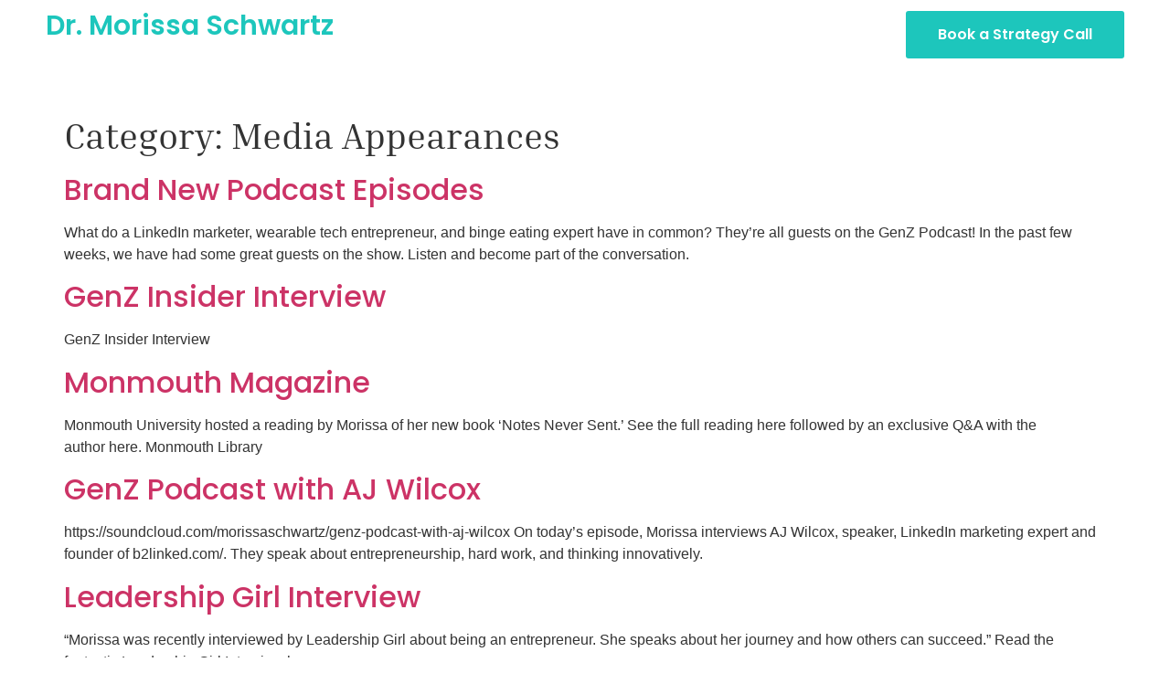

--- FILE ---
content_type: text/css
request_url: https://morissaschwartz.com/wp-content/uploads/elementor/css/post-8.css?ver=1765341192
body_size: 331
content:
.elementor-kit-8{--e-global-color-primary:#6EC1E4;--e-global-color-secondary:#54595F;--e-global-color-text:#7A7A7A;--e-global-color-accent:#61CE70;--e-global-color-a448dd0:#D8B4F8;--e-global-color-423f5b3:#D8B4F8;--e-global-color-55fff4b:#DABF07;--e-global-color-2efbc0d:#1A1A40;--e-global-color-ad8ad81:#1DC6BC;--e-global-typography-primary-font-family:"Inria Serif";--e-global-typography-primary-font-weight:600;--e-global-typography-secondary-font-family:"Inria Serif";--e-global-typography-secondary-font-weight:400;--e-global-typography-text-font-family:"Poppins";--e-global-typography-text-font-weight:400;--e-global-typography-accent-font-family:"Poppins";--e-global-typography-accent-font-weight:500;}.elementor-kit-8 e-page-transition{background-color:#FFBC7D;}.elementor-kit-8 a{font-family:"Poppins", Sans-serif;}.elementor-kit-8 h1{font-family:"Inria Serif", Sans-serif;}.elementor-kit-8 h2{font-family:"Inria Serif", Sans-serif;}.elementor-kit-8 h3{font-family:"Inria Serif", Sans-serif;}.elementor-kit-8 h4{font-family:"Inria Serif", Sans-serif;}.elementor-kit-8 h5{font-family:"Inria Serif", Sans-serif;}.elementor-section.elementor-section-boxed > .elementor-container{max-width:1140px;}.e-con{--container-max-width:1140px;}.elementor-widget:not(:last-child){margin-block-end:20px;}.elementor-element{--widgets-spacing:20px 20px;--widgets-spacing-row:20px;--widgets-spacing-column:20px;}{}h1.entry-title{display:var(--page-title-display);}.site-header .site-branding{flex-direction:column;align-items:stretch;}.site-header{padding-inline-end:0px;padding-inline-start:0px;}.site-footer .site-branding{flex-direction:column;align-items:stretch;}@media(max-width:1024px){.elementor-section.elementor-section-boxed > .elementor-container{max-width:1024px;}.e-con{--container-max-width:1024px;}}@media(max-width:767px){.elementor-section.elementor-section-boxed > .elementor-container{max-width:767px;}.e-con{--container-max-width:767px;}}

--- FILE ---
content_type: text/css
request_url: https://morissaschwartz.com/wp-content/uploads/elementor/css/post-11.css?ver=1765341193
body_size: 1051
content:
.elementor-11 .elementor-element.elementor-element-78c8e7a{--display:flex;--flex-direction:row;--container-widget-width:initial;--container-widget-height:100%;--container-widget-flex-grow:1;--container-widget-align-self:stretch;--flex-wrap-mobile:wrap;--gap:0px 0px;--row-gap:0px;--column-gap:0px;--margin-top:0px;--margin-bottom:0px;--margin-left:0px;--margin-right:0px;--padding-top:12px;--padding-bottom:12px;--padding-left:50px;--padding-right:0px;}.elementor-11 .elementor-element.elementor-element-db63143{--display:flex;--flex-direction:column;--container-widget-width:100%;--container-widget-height:initial;--container-widget-flex-grow:0;--container-widget-align-self:initial;--flex-wrap-mobile:wrap;--justify-content:center;--margin-top:0px;--margin-bottom:0px;--margin-left:0px;--margin-right:0px;--padding-top:0px;--padding-bottom:0px;--padding-left:0px;--padding-right:0px;}.elementor-widget-heading .elementor-heading-title{font-family:var( --e-global-typography-primary-font-family ), Sans-serif;font-weight:var( --e-global-typography-primary-font-weight );color:var( --e-global-color-primary );}.elementor-11 .elementor-element.elementor-element-8dfe525{z-index:1;}.elementor-11 .elementor-element.elementor-element-8dfe525 .elementor-heading-title{font-family:"Inria Serif", Sans-serif;font-size:30px;font-weight:600;color:#1DC6BC;}.elementor-11 .elementor-element.elementor-element-1915829{--display:flex;--flex-direction:column;--container-widget-width:calc( ( 1 - var( --container-widget-flex-grow ) ) * 100% );--container-widget-height:initial;--container-widget-flex-grow:0;--container-widget-align-self:initial;--flex-wrap-mobile:wrap;--justify-content:center;--align-items:center;--margin-top:0px;--margin-bottom:0px;--margin-left:0px;--margin-right:0px;--padding-top:0px;--padding-bottom:0px;--padding-left:0px;--padding-right:0px;}.elementor-11 .elementor-element.elementor-element-1915829.e-con{--flex-grow:0;--flex-shrink:0;}.elementor-widget-nav-menu .elementor-nav-menu .elementor-item{font-family:var( --e-global-typography-primary-font-family ), Sans-serif;font-weight:var( --e-global-typography-primary-font-weight );}.elementor-widget-nav-menu .elementor-nav-menu--main .elementor-item{color:var( --e-global-color-text );fill:var( --e-global-color-text );}.elementor-widget-nav-menu .elementor-nav-menu--main .elementor-item:hover,
					.elementor-widget-nav-menu .elementor-nav-menu--main .elementor-item.elementor-item-active,
					.elementor-widget-nav-menu .elementor-nav-menu--main .elementor-item.highlighted,
					.elementor-widget-nav-menu .elementor-nav-menu--main .elementor-item:focus{color:var( --e-global-color-accent );fill:var( --e-global-color-accent );}.elementor-widget-nav-menu .elementor-nav-menu--main:not(.e--pointer-framed) .elementor-item:before,
					.elementor-widget-nav-menu .elementor-nav-menu--main:not(.e--pointer-framed) .elementor-item:after{background-color:var( --e-global-color-accent );}.elementor-widget-nav-menu .e--pointer-framed .elementor-item:before,
					.elementor-widget-nav-menu .e--pointer-framed .elementor-item:after{border-color:var( --e-global-color-accent );}.elementor-widget-nav-menu{--e-nav-menu-divider-color:var( --e-global-color-text );}.elementor-widget-nav-menu .elementor-nav-menu--dropdown .elementor-item, .elementor-widget-nav-menu .elementor-nav-menu--dropdown  .elementor-sub-item{font-family:var( --e-global-typography-accent-font-family ), Sans-serif;font-weight:var( --e-global-typography-accent-font-weight );}.elementor-11 .elementor-element.elementor-element-3b97995 .elementor-menu-toggle{margin-left:auto;background-color:#1DC6BC;}.elementor-11 .elementor-element.elementor-element-3b97995 .elementor-nav-menu .elementor-item{font-family:"Poppins", Sans-serif;font-size:18px;font-weight:500;}.elementor-11 .elementor-element.elementor-element-3b97995 .elementor-nav-menu--main .elementor-item{color:#FFFFFF;fill:#FFFFFF;padding-left:15px;padding-right:15px;}.elementor-11 .elementor-element.elementor-element-3b97995 .elementor-nav-menu--main .elementor-item:hover,
					.elementor-11 .elementor-element.elementor-element-3b97995 .elementor-nav-menu--main .elementor-item.elementor-item-active,
					.elementor-11 .elementor-element.elementor-element-3b97995 .elementor-nav-menu--main .elementor-item.highlighted,
					.elementor-11 .elementor-element.elementor-element-3b97995 .elementor-nav-menu--main .elementor-item:focus{color:var( --e-global-color-ad8ad81 );fill:var( --e-global-color-ad8ad81 );}.elementor-11 .elementor-element.elementor-element-3b97995 .elementor-nav-menu--main:not(.e--pointer-framed) .elementor-item:before,
					.elementor-11 .elementor-element.elementor-element-3b97995 .elementor-nav-menu--main:not(.e--pointer-framed) .elementor-item:after{background-color:#61CE7000;}.elementor-11 .elementor-element.elementor-element-3b97995 .e--pointer-framed .elementor-item:before,
					.elementor-11 .elementor-element.elementor-element-3b97995 .e--pointer-framed .elementor-item:after{border-color:#61CE7000;}.elementor-11 .elementor-element.elementor-element-3b97995 .e--pointer-framed .elementor-item:before{border-width:0px;}.elementor-11 .elementor-element.elementor-element-3b97995 .e--pointer-framed.e--animation-draw .elementor-item:before{border-width:0 0 0px 0px;}.elementor-11 .elementor-element.elementor-element-3b97995 .e--pointer-framed.e--animation-draw .elementor-item:after{border-width:0px 0px 0 0;}.elementor-11 .elementor-element.elementor-element-3b97995 .e--pointer-framed.e--animation-corners .elementor-item:before{border-width:0px 0 0 0px;}.elementor-11 .elementor-element.elementor-element-3b97995 .e--pointer-framed.e--animation-corners .elementor-item:after{border-width:0 0px 0px 0;}.elementor-11 .elementor-element.elementor-element-3b97995 .e--pointer-underline .elementor-item:after,
					 .elementor-11 .elementor-element.elementor-element-3b97995 .e--pointer-overline .elementor-item:before,
					 .elementor-11 .elementor-element.elementor-element-3b97995 .e--pointer-double-line .elementor-item:before,
					 .elementor-11 .elementor-element.elementor-element-3b97995 .e--pointer-double-line .elementor-item:after{height:0px;}.elementor-11 .elementor-element.elementor-element-3b97995 .elementor-nav-menu--dropdown a, .elementor-11 .elementor-element.elementor-element-3b97995 .elementor-menu-toggle{color:#FFFFFF;fill:#FFFFFF;}.elementor-11 .elementor-element.elementor-element-3b97995 .elementor-nav-menu--dropdown{background-color:#1DC6BC;}.elementor-11 .elementor-element.elementor-element-3b97995 .elementor-nav-menu--dropdown a:hover,
					.elementor-11 .elementor-element.elementor-element-3b97995 .elementor-nav-menu--dropdown a.elementor-item-active,
					.elementor-11 .elementor-element.elementor-element-3b97995 .elementor-nav-menu--dropdown a.highlighted{background-color:#2C2C2C;}.elementor-11 .elementor-element.elementor-element-3b97995 .elementor-nav-menu--dropdown a.elementor-item-active{color:#FFFFFF;background-color:#000000;}.elementor-11 .elementor-element.elementor-element-3b97995 div.elementor-menu-toggle{color:#FFFFFF;}.elementor-11 .elementor-element.elementor-element-3b97995 div.elementor-menu-toggle svg{fill:#FFFFFF;}.elementor-11 .elementor-element.elementor-element-090b765{--display:flex;--flex-direction:column;--container-widget-width:100%;--container-widget-height:initial;--container-widget-flex-grow:0;--container-widget-align-self:initial;--flex-wrap-mobile:wrap;--justify-content:center;--margin-top:0px;--margin-bottom:0px;--margin-left:0px;--margin-right:0px;--padding-top:0px;--padding-bottom:0px;--padding-left:0px;--padding-right:0px;}.elementor-11 .elementor-element.elementor-element-090b765.e-con{--flex-grow:0;--flex-shrink:0;}.elementor-widget-button .elementor-button{background-color:var( --e-global-color-accent );font-family:var( --e-global-typography-accent-font-family ), Sans-serif;font-weight:var( --e-global-typography-accent-font-weight );}.elementor-11 .elementor-element.elementor-element-548cb6c .elementor-button{background-color:#1DC6BC;font-family:"Poppins", Sans-serif;font-size:16px;font-weight:600;fill:#FFFFFF;color:#FFFFFF;border-style:none;padding:18px 35px 18px 35px;}.elementor-11 .elementor-element.elementor-element-548cb6c .elementor-button:hover, .elementor-11 .elementor-element.elementor-element-548cb6c .elementor-button:focus{background-color:#000000;}.elementor-11 .elementor-element.elementor-element-548cb6c{z-index:1;}.elementor-theme-builder-content-area{height:400px;}.elementor-location-header:before, .elementor-location-footer:before{content:"";display:table;clear:both;}@media(min-width:768px){.elementor-11 .elementor-element.elementor-element-db63143{--width:29%;}.elementor-11 .elementor-element.elementor-element-1915829{--width:44%;}.elementor-11 .elementor-element.elementor-element-090b765{--width:27.539%;}}@media(max-width:767px){.elementor-11 .elementor-element.elementor-element-78c8e7a{--padding-top:12px;--padding-bottom:12px;--padding-left:20px;--padding-right:20px;}.elementor-11 .elementor-element.elementor-element-db63143{--width:80%;--margin-top:0px;--margin-bottom:0px;--margin-left:0px;--margin-right:0px;--padding-top:0px;--padding-bottom:0px;--padding-left:0px;--padding-right:0px;}.elementor-11 .elementor-element.elementor-element-8dfe525 .elementor-heading-title{font-size:30px;}.elementor-11 .elementor-element.elementor-element-1915829{--width:19%;}.elementor-11 .elementor-element.elementor-element-3b97995{width:initial;max-width:initial;z-index:1;--nav-menu-icon-size:25px;}.elementor-11 .elementor-element.elementor-element-3b97995 > .elementor-widget-container{margin:0px 0px 0px 0px;padding:0px 0px 0px 0px;}.elementor-11 .elementor-element.elementor-element-3b97995.elementor-element{--align-self:flex-end;}.elementor-11 .elementor-element.elementor-element-3b97995 .elementor-nav-menu--dropdown a{padding-left:24px;padding-right:24px;padding-top:10px;padding-bottom:10px;}.elementor-11 .elementor-element.elementor-element-3b97995 .elementor-nav-menu--main > .elementor-nav-menu > li > .elementor-nav-menu--dropdown, .elementor-11 .elementor-element.elementor-element-3b97995 .elementor-nav-menu__container.elementor-nav-menu--dropdown{margin-top:14px !important;}}

--- FILE ---
content_type: text/css
request_url: https://morissaschwartz.com/wp-content/uploads/elementor/css/post-176.css?ver=1765341193
body_size: 747
content:
.elementor-176 .elementor-element.elementor-element-1b5695a{--display:flex;--flex-direction:column;--container-widget-width:calc( ( 1 - var( --container-widget-flex-grow ) ) * 100% );--container-widget-height:initial;--container-widget-flex-grow:0;--container-widget-align-self:initial;--flex-wrap-mobile:wrap;--justify-content:center;--align-items:center;--overlay-opacity:0.83;--padding-top:75px;--padding-bottom:75px;--padding-left:0px;--padding-right:0px;}.elementor-176 .elementor-element.elementor-element-1b5695a::before, .elementor-176 .elementor-element.elementor-element-1b5695a > .elementor-background-video-container::before, .elementor-176 .elementor-element.elementor-element-1b5695a > .e-con-inner > .elementor-background-video-container::before, .elementor-176 .elementor-element.elementor-element-1b5695a > .elementor-background-slideshow::before, .elementor-176 .elementor-element.elementor-element-1b5695a > .e-con-inner > .elementor-background-slideshow::before, .elementor-176 .elementor-element.elementor-element-1b5695a > .elementor-motion-effects-container > .elementor-motion-effects-layer::before{background-color:#FFFFFF;--background-overlay:'';}.elementor-widget-text-editor{font-family:var( --e-global-typography-text-font-family ), Sans-serif;font-weight:var( --e-global-typography-text-font-weight );color:var( --e-global-color-text );}.elementor-widget-text-editor.elementor-drop-cap-view-stacked .elementor-drop-cap{background-color:var( --e-global-color-primary );}.elementor-widget-text-editor.elementor-drop-cap-view-framed .elementor-drop-cap, .elementor-widget-text-editor.elementor-drop-cap-view-default .elementor-drop-cap{color:var( --e-global-color-primary );border-color:var( --e-global-color-primary );}.elementor-176 .elementor-element.elementor-element-3fe6354{width:var( --container-widget-width, 51% );max-width:51%;--container-widget-width:51%;--container-widget-flex-grow:0;text-align:center;font-family:"Poppins", Sans-serif;font-size:16px;font-weight:400;color:#000000;}.elementor-176 .elementor-element.elementor-element-3fe6354 a{color:#000000;}.elementor-widget-icon-list .elementor-icon-list-item:not(:last-child):after{border-color:var( --e-global-color-text );}.elementor-widget-icon-list .elementor-icon-list-icon i{color:var( --e-global-color-primary );}.elementor-widget-icon-list .elementor-icon-list-icon svg{fill:var( --e-global-color-primary );}.elementor-widget-icon-list .elementor-icon-list-item > .elementor-icon-list-text, .elementor-widget-icon-list .elementor-icon-list-item > a{font-family:var( --e-global-typography-text-font-family ), Sans-serif;font-weight:var( --e-global-typography-text-font-weight );}.elementor-widget-icon-list .elementor-icon-list-text{color:var( --e-global-color-secondary );}.elementor-176 .elementor-element.elementor-element-21a7760 .elementor-icon-list-icon i{color:#000000;transition:color 0.3s;}.elementor-176 .elementor-element.elementor-element-21a7760 .elementor-icon-list-icon svg{fill:#000000;transition:fill 0.3s;}.elementor-176 .elementor-element.elementor-element-21a7760{--e-icon-list-icon-size:18px;--icon-vertical-offset:0px;}.elementor-176 .elementor-element.elementor-element-21a7760 .elementor-icon-list-item > .elementor-icon-list-text, .elementor-176 .elementor-element.elementor-element-21a7760 .elementor-icon-list-item > a{font-family:"Poppins", Sans-serif;font-weight:400;}.elementor-176 .elementor-element.elementor-element-21a7760 .elementor-icon-list-text{color:#000000;transition:color 0.3s;}.elementor-176 .elementor-element.elementor-element-a5442f7{--grid-template-columns:repeat(0, auto);--icon-size:20px;--grid-column-gap:5px;--grid-row-gap:0px;}.elementor-176 .elementor-element.elementor-element-a5442f7 .elementor-widget-container{text-align:left;}.elementor-176 .elementor-element.elementor-element-a5442f7 .elementor-social-icon{--icon-padding:0.3em;}.elementor-176 .elementor-element.elementor-element-2091bac{--display:flex;--flex-direction:column;--container-widget-width:calc( ( 1 - var( --container-widget-flex-grow ) ) * 100% );--container-widget-height:initial;--container-widget-flex-grow:0;--container-widget-align-self:initial;--flex-wrap-mobile:wrap;--align-items:center;--padding-top:10px;--padding-bottom:10px;--padding-left:0px;--padding-right:0px;}.elementor-176 .elementor-element.elementor-element-2091bac:not(.elementor-motion-effects-element-type-background), .elementor-176 .elementor-element.elementor-element-2091bac > .elementor-motion-effects-container > .elementor-motion-effects-layer{background-color:#1DC6BC;}.elementor-176 .elementor-element.elementor-element-1deae60{width:var( --container-widget-width, 51% );max-width:51%;--container-widget-width:51%;--container-widget-flex-grow:0;text-align:center;font-family:"Poppins", Sans-serif;font-size:16px;font-weight:400;color:#FFFFFF;}.elementor-176 .elementor-element.elementor-element-1deae60.elementor-element{--flex-grow:0;--flex-shrink:0;}.elementor-176 .elementor-element.elementor-element-1deae60 a{color:#FFFFFF;}.elementor-theme-builder-content-area{height:400px;}.elementor-location-header:before, .elementor-location-footer:before{content:"";display:table;clear:both;}@media(max-width:767px){.elementor-176 .elementor-element.elementor-element-1b5695a{--padding-top:40px;--padding-bottom:40px;--padding-left:20px;--padding-right:20px;}.elementor-176 .elementor-element.elementor-element-3fe6354{width:100%;max-width:100%;}.elementor-176 .elementor-element.elementor-element-21a7760{width:100%;max-width:100%;}.elementor-176 .elementor-element.elementor-element-1deae60{width:100%;max-width:100%;}}